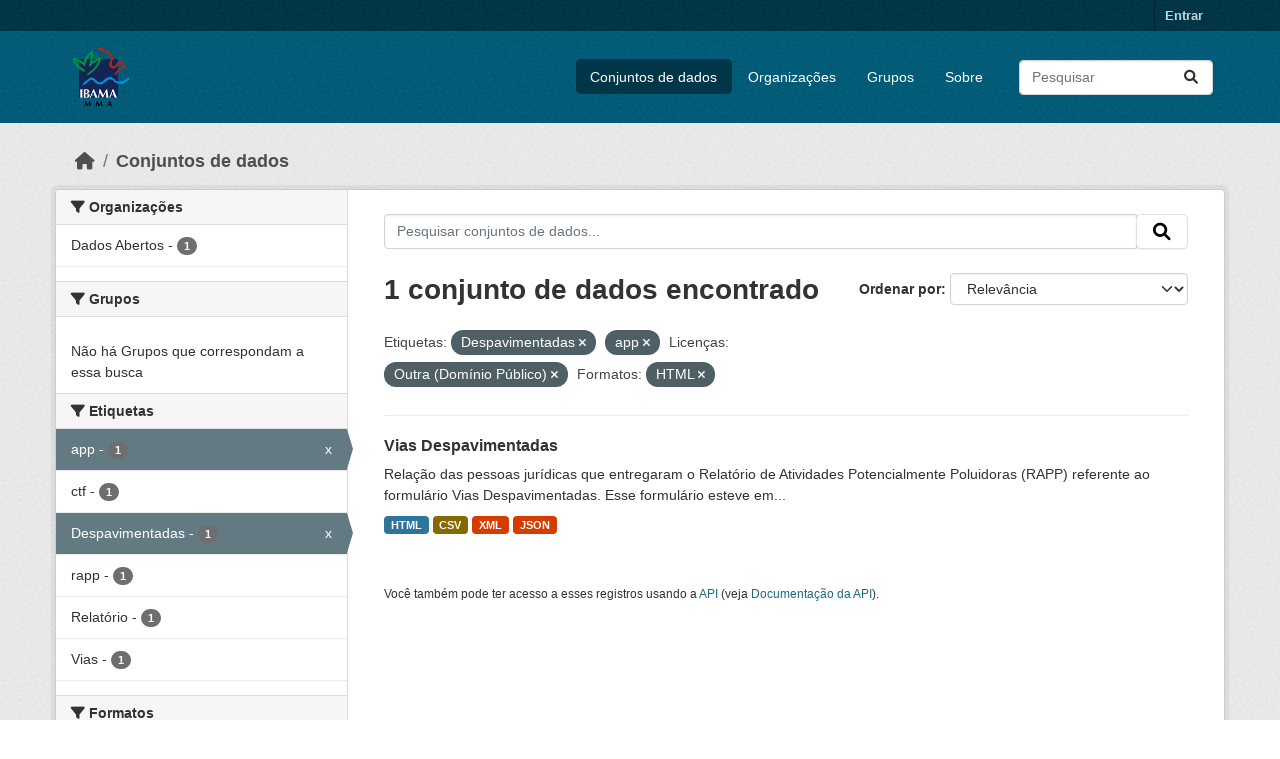

--- FILE ---
content_type: text/html; charset=utf-8
request_url: https://dadosabertos.ibama.gov.br/dataset/?tags=Despavimentadas&tags=app&amp=&license_id=other-pd&res_format=HTML
body_size: 28599
content:
<!DOCTYPE html>
<!--[if IE 9]> <html lang="pt_BR" class="ie9"> <![endif]-->
<!--[if gt IE 8]><!--> <html lang="pt_BR"  > <!--<![endif]-->
  <head>
    <meta charset="utf-8" />
      <meta name="csrf_field_name" content="_csrf_token" />
      <meta name="_csrf_token" content="IjkxNDk0OWRmY2MxNWFkODE4YzA3MTkzNjQ0OTRjZTAwNmE5MTdmN2Ei.aXEk6g.XC2qtw8ZwJKUjRZQQbxWikk_QAM" />

      <meta name="generator" content="ckan 2.10.4" />
      <meta name="viewport" content="width=device-width, initial-scale=1.0">
    <title>Conjunto de dados - IBAMA</title>

    
    <link rel="shortcut icon" href="/base/images/ckan.ico" />
    
      
      
      
    

    
      
      
    

    
    <link href="/webassets/base/1c87a999_main.css" rel="stylesheet"/>
    
  </head>

  
  <body data-site-root="https://dadosabertos.ibama.gov.br/" data-locale-root="https://dadosabertos.ibama.gov.br/" >

    
    <div class="visually-hidden-focusable"><a href="#content">Skip to main content</a></div>
  

  
    

 
<div class="account-masthead">
  <div class="container">
     
    <nav class="account not-authed" aria-label="Account">
      <ul class="list-unstyled">
        
        <li><a href="/user/login">Entrar</a></li>
         
      </ul>
    </nav>
     
  </div>
</div>

<header class="masthead">
  <div class="container">
      
    <nav class="navbar navbar-expand-lg navbar-light">
      <hgroup class="header-image navbar-left">

      
      
      <a class="logo" href="/">
        <img src="https://dadosabertos.ibama.gov.br/base/images/Logo_Ibama.png" alt="IBAMA"
          title="IBAMA" />
      </a>
      
      

       </hgroup>
      <button class="navbar-toggler" type="button" data-bs-toggle="collapse" data-bs-target="#main-navigation-toggle"
        aria-controls="main-navigation-toggle" aria-expanded="false" aria-label="Toggle navigation">
        <span class="fa fa-bars text-white"></span>
      </button>

      <div class="main-navbar collapse navbar-collapse" id="main-navigation-toggle">
        <ul class="navbar-nav ms-auto mb-2 mb-lg-0">
          
            
              
              

		          <li class="active"><a href="/dataset/">Conjuntos de dados</a></li><li><a href="/organization/">Organizações</a></li><li><a href="/group/">Grupos</a></li><li><a href="/about">Sobre</a></li>
	          
          </ul>

      
      
          <form class="d-flex site-search" action="/dataset/" method="get">
              <label class="d-none" for="field-sitewide-search">Search Datasets...</label>
              <input id="field-sitewide-search" class="form-control me-2"  type="text" name="q" placeholder="Pesquisar" aria-label="Pesquisar conjuntos de dados..."/>
              <button class="btn" type="submit" aria-label="Submit"><i class="fa fa-search"></i></button>
          </form>
      
      </div>
    </nav>
  </div>
</header>

  
    <div class="main">
      <div id="content" class="container">
        
          
            <div class="flash-messages">
              
                
              
            </div>
          

          
            <div class="toolbar" role="navigation" aria-label="Breadcrumb">
              
                
                  <ol class="breadcrumb">
                    
<li class="home"><a href="/" aria-label="Início"><i class="fa fa-home"></i><span> Início</span></a></li>
                    
  <li class="active"><a href="/dataset/">Conjuntos de dados</a></li>

                  </ol>
                
              
            </div>
          

          <div class="row wrapper">
            
            
            

            
              <aside class="secondary col-md-3">
                
                
  <div class="filters">
    <div>
      
        

    
    
	
	    
		<section class="module module-narrow module-shallow">
		    
			<h2 class="module-heading">
			    <i class="fa fa-filter"></i>
			    Organizações
			</h2>
		    
		    
			
			    
				<nav aria-label="Organizações">
				    <ul class="list-unstyled nav nav-simple nav-facet">
					
					    
					    
					    
					    
					    <li class="nav-item ">
						<a href="/dataset/?tags=Despavimentadas&amp;tags=app&amp;amp=&amp;license_id=other-pd&amp;res_format=HTML&amp;organization=ibama" title="">
						    <span class="item-label">Dados Abertos</span>
						    <span class="hidden separator"> - </span>
						    <span class="item-count badge">1</span>
							
						</a>
					    </li>
					
				    </ul>
				</nav>

				<p class="module-footer">
				    
					
				    
				</p>
			    
			
		    
		</section>
	    
	
    

      
        

    
    
	
	    
		<section class="module module-narrow module-shallow">
		    
			<h2 class="module-heading">
			    <i class="fa fa-filter"></i>
			    Grupos
			</h2>
		    
		    
			
			    
				<p class="module-content empty">Não há Grupos que correspondam a essa busca</p>
			    
			
		    
		</section>
	    
	
    

      
        

    
    
	
	    
		<section class="module module-narrow module-shallow">
		    
			<h2 class="module-heading">
			    <i class="fa fa-filter"></i>
			    Etiquetas
			</h2>
		    
		    
			
			    
				<nav aria-label="Etiquetas">
				    <ul class="list-unstyled nav nav-simple nav-facet">
					
					    
					    
					    
					    
					    <li class="nav-item  active">
						<a href="/dataset/?tags=Despavimentadas&amp;amp=&amp;license_id=other-pd&amp;res_format=HTML" title="">
						    <span class="item-label">app</span>
						    <span class="hidden separator"> - </span>
						    <span class="item-count badge">1</span>
							<span class="facet-close">x</span>
						</a>
					    </li>
					
					    
					    
					    
					    
					    <li class="nav-item ">
						<a href="/dataset/?tags=Despavimentadas&amp;tags=app&amp;amp=&amp;license_id=other-pd&amp;res_format=HTML&amp;tags=ctf" title="">
						    <span class="item-label">ctf</span>
						    <span class="hidden separator"> - </span>
						    <span class="item-count badge">1</span>
							
						</a>
					    </li>
					
					    
					    
					    
					    
					    <li class="nav-item  active">
						<a href="/dataset/?tags=app&amp;amp=&amp;license_id=other-pd&amp;res_format=HTML" title="">
						    <span class="item-label">Despavimentadas</span>
						    <span class="hidden separator"> - </span>
						    <span class="item-count badge">1</span>
							<span class="facet-close">x</span>
						</a>
					    </li>
					
					    
					    
					    
					    
					    <li class="nav-item ">
						<a href="/dataset/?tags=Despavimentadas&amp;tags=app&amp;amp=&amp;license_id=other-pd&amp;res_format=HTML&amp;tags=rapp" title="">
						    <span class="item-label">rapp</span>
						    <span class="hidden separator"> - </span>
						    <span class="item-count badge">1</span>
							
						</a>
					    </li>
					
					    
					    
					    
					    
					    <li class="nav-item ">
						<a href="/dataset/?tags=Despavimentadas&amp;tags=app&amp;amp=&amp;license_id=other-pd&amp;res_format=HTML&amp;tags=Relat%C3%B3rio" title="">
						    <span class="item-label">Relatório</span>
						    <span class="hidden separator"> - </span>
						    <span class="item-count badge">1</span>
							
						</a>
					    </li>
					
					    
					    
					    
					    
					    <li class="nav-item ">
						<a href="/dataset/?tags=Despavimentadas&amp;tags=app&amp;amp=&amp;license_id=other-pd&amp;res_format=HTML&amp;tags=Vias" title="">
						    <span class="item-label">Vias</span>
						    <span class="hidden separator"> - </span>
						    <span class="item-count badge">1</span>
							
						</a>
					    </li>
					
				    </ul>
				</nav>

				<p class="module-footer">
				    
					
				    
				</p>
			    
			
		    
		</section>
	    
	
    

      
        

    
    
	
	    
		<section class="module module-narrow module-shallow">
		    
			<h2 class="module-heading">
			    <i class="fa fa-filter"></i>
			    Formatos
			</h2>
		    
		    
			
			    
				<nav aria-label="Formatos">
				    <ul class="list-unstyled nav nav-simple nav-facet">
					
					    
					    
					    
					    
					    <li class="nav-item ">
						<a href="/dataset/?tags=Despavimentadas&amp;tags=app&amp;amp=&amp;license_id=other-pd&amp;res_format=HTML&amp;res_format=CSV" title="">
						    <span class="item-label">CSV</span>
						    <span class="hidden separator"> - </span>
						    <span class="item-count badge">1</span>
							
						</a>
					    </li>
					
					    
					    
					    
					    
					    <li class="nav-item  active">
						<a href="/dataset/?tags=Despavimentadas&amp;tags=app&amp;amp=&amp;license_id=other-pd" title="">
						    <span class="item-label">HTML</span>
						    <span class="hidden separator"> - </span>
						    <span class="item-count badge">1</span>
							<span class="facet-close">x</span>
						</a>
					    </li>
					
					    
					    
					    
					    
					    <li class="nav-item ">
						<a href="/dataset/?tags=Despavimentadas&amp;tags=app&amp;amp=&amp;license_id=other-pd&amp;res_format=HTML&amp;res_format=JSON" title="">
						    <span class="item-label">JSON</span>
						    <span class="hidden separator"> - </span>
						    <span class="item-count badge">1</span>
							
						</a>
					    </li>
					
					    
					    
					    
					    
					    <li class="nav-item ">
						<a href="/dataset/?tags=Despavimentadas&amp;tags=app&amp;amp=&amp;license_id=other-pd&amp;res_format=HTML&amp;res_format=XML" title="">
						    <span class="item-label">XML</span>
						    <span class="hidden separator"> - </span>
						    <span class="item-count badge">1</span>
							
						</a>
					    </li>
					
				    </ul>
				</nav>

				<p class="module-footer">
				    
					
				    
				</p>
			    
			
		    
		</section>
	    
	
    

      
        

    
    
	
	    
		<section class="module module-narrow module-shallow">
		    
			<h2 class="module-heading">
			    <i class="fa fa-filter"></i>
			    Licenças
			</h2>
		    
		    
			
			    
				<nav aria-label="Licenças">
				    <ul class="list-unstyled nav nav-simple nav-facet">
					
					    
					    
					    
					    
					    <li class="nav-item  active">
						<a href="/dataset/?tags=Despavimentadas&amp;tags=app&amp;amp=&amp;res_format=HTML" title="">
						    <span class="item-label">Outra (Domínio Público)</span>
						    <span class="hidden separator"> - </span>
						    <span class="item-count badge">1</span>
							<span class="facet-close">x</span>
						</a>
					    </li>
					
				    </ul>
				</nav>

				<p class="module-footer">
				    
					
				    
				</p>
			    
			
		    
		</section>
	    
	
    

      
    </div>
    <a class="close no-text hide-filters"><i class="fa fa-times-circle"></i><span class="text">close</span></a>
  </div>

              </aside>
            

            
              <div class="primary col-md-9 col-xs-12" role="main">
                
                
  <section class="module">
    <div class="module-content">
      
        
      
      
        
        
        







<form id="dataset-search-form" class="search-form" method="get" data-module="select-switch">

  
    <div class="input-group search-input-group">
      <input aria-label="Pesquisar conjuntos de dados..." id="field-giant-search" type="text" class="form-control input-lg" name="q" value="" autocomplete="off" placeholder="Pesquisar conjuntos de dados...">
      
      <span class="input-group-btn">
        <button class="btn btn-default btn-lg" type="submit" value="search" aria-label="Submit">
          <i class="fa fa-search"></i>
        </button>
      </span>
      
    </div>
  

  
    <span>






<input type="hidden" name="tags" value="Despavimentadas" />





<input type="hidden" name="tags" value="app" />





<input type="hidden" name="license_id" value="other-pd" />





<input type="hidden" name="res_format" value="HTML" />



</span>
  

  
    
      <div class="form-group control-order-by">
        <label for="field-order-by">Ordenar por</label>
        <select id="field-order-by" name="sort" class="form-control form-select">
          
            
              <option value="score desc, metadata_modified desc" selected="selected">Relevância</option>
            
          
            
              <option value="title_string asc">Nome Crescente</option>
            
          
            
              <option value="title_string desc">Nome Descrescente</option>
            
          
            
              <option value="metadata_modified desc">Modificada pela última vez</option>
            
          
            
          
        </select>
        
        <button class="btn btn-default js-hide" type="submit">Ir</button>
        
      </div>
    
  

  
    
      <h1>

  
  
  
  

1 conjunto de dados encontrado</h1>
    
  

  
    
      <p class="filter-list">
        
          
          <span class="facet">Etiquetas:</span>
          
            <span class="filtered pill">Despavimentadas
              <a href="/dataset/?tags=app&amp;amp=&amp;license_id=other-pd&amp;res_format=HTML" class="remove" title="Remover"><i class="fa fa-times"></i></a>
            </span>
          
            <span class="filtered pill">app
              <a href="/dataset/?tags=Despavimentadas&amp;amp=&amp;license_id=other-pd&amp;res_format=HTML" class="remove" title="Remover"><i class="fa fa-times"></i></a>
            </span>
          
        
          
          <span class="facet">Licenças:</span>
          
            <span class="filtered pill">Outra (Domínio Público)
              <a href="/dataset/?tags=Despavimentadas&amp;tags=app&amp;amp=&amp;res_format=HTML" class="remove" title="Remover"><i class="fa fa-times"></i></a>
            </span>
          
        
          
          <span class="facet">Formatos:</span>
          
            <span class="filtered pill">HTML
              <a href="/dataset/?tags=Despavimentadas&amp;tags=app&amp;amp=&amp;license_id=other-pd" class="remove" title="Remover"><i class="fa fa-times"></i></a>
            </span>
          
        
      </p>
      <a class="show-filters btn btn-default">Filtrar Resultados</a>
    
  

</form>




      
      
        

  
    <ul class="dataset-list list-unstyled">
    	
	      
	        




  <li class="dataset-item">
    
      <div class="dataset-content">
        
          <h2 class="dataset-heading">
            
              
            
            
    <a href="/dataset/vias-despavimentadas" title="Vias Despavimentadas">
      Vias Despavimentadas
    </a>
            
            
              
              
            
          </h2>
        
        
          
            <div>Relação das pessoas jurídicas que entregaram o Relatório de Atividades Potencialmente Poluidoras (RAPP) referente ao formulário Vias Despavimentadas. Esse formulário esteve em...</div>
          
        
      </div>
      
        
          
            <ul class="dataset-resources list-unstyled">
              
                
                <li>
                  <a href="/dataset/vias-despavimentadas" class="badge badge-default" data-format="html">HTML</a>
                </li>
                
                <li>
                  <a href="/dataset/vias-despavimentadas" class="badge badge-default" data-format="csv">CSV</a>
                </li>
                
                <li>
                  <a href="/dataset/vias-despavimentadas" class="badge badge-default" data-format="xml">XML</a>
                </li>
                
                <li>
                  <a href="/dataset/vias-despavimentadas" class="badge badge-default" data-format="json">JSON</a>
                </li>
                
              
            </ul>
          
        
      
    
  </li>

	      
	    
    </ul>
  

      
    </div>

    
      
    
  </section>

  
    <section class="module">
      <div class="module-content">
        
          <small>
            
            
            
           Você também pode ter acesso a esses registros usando a <a href="/api/3">API</a> (veja <a href="http://docs.ckan.org/en/2.10/api/">Documentação da API</a>). 
          </small>
        
      </div>
    </section>
  

              </div>
            
          </div>
        
      </div>
    </div>
  
    <footer class="site-footer">
  <div class="container">
    
    <div class="row">
      <div class="col-md-8 footer-links">
        
          <ul class="list-unstyled">
            
              <li><a href="/about">Sobre IBAMA</a></li>
            
          </ul>
          <ul class="list-unstyled">
            
              
              <li><a href="http://docs.ckan.org/en/2.10/api/">API do CKAN</a></li>
              <li><a href="http://www.ckan.org/">Associação CKAN</a></li>
              <li><a href="http://www.opendefinition.org/okd/"><img src="/base/images/od_80x15_blue.png" alt="Open Data"></a></li>
            
          </ul>
        
      </div>
      <div class="col-md-4 attribution">
        
          <p><strong>Impulsionado por</strong> <a class="hide-text ckan-footer-logo" href="http://ckan.org">CKAN</a></p>
        
        
          
<form class="lang-select" action="/util/redirect" data-module="select-switch" method="POST">
  
<input type="hidden" name="_csrf_token" value="IjkxNDk0OWRmY2MxNWFkODE4YzA3MTkzNjQ0OTRjZTAwNmE5MTdmN2Ei.aXEk6g.XC2qtw8ZwJKUjRZQQbxWikk_QAM"/> 
  <div class="form-group">
    <label for="field-lang-select">Idioma</label>
    <select id="field-lang-select" name="url" data-module="autocomplete" data-module-dropdown-class="lang-dropdown" data-module-container-class="lang-container">
      
        <option value="/pt_BR/dataset/?tags=Despavimentadas&amp;tags=app&amp;amp=&amp;license_id=other-pd&amp;res_format=HTML" selected="selected">
          português (Brasil)
        </option>
      
        <option value="/en/dataset/?tags=Despavimentadas&amp;tags=app&amp;amp=&amp;license_id=other-pd&amp;res_format=HTML" >
          English
        </option>
      
        <option value="/ja/dataset/?tags=Despavimentadas&amp;tags=app&amp;amp=&amp;license_id=other-pd&amp;res_format=HTML" >
          日本語
        </option>
      
        <option value="/it/dataset/?tags=Despavimentadas&amp;tags=app&amp;amp=&amp;license_id=other-pd&amp;res_format=HTML" >
          italiano
        </option>
      
        <option value="/cs_CZ/dataset/?tags=Despavimentadas&amp;tags=app&amp;amp=&amp;license_id=other-pd&amp;res_format=HTML" >
          čeština (Česko)
        </option>
      
        <option value="/ca/dataset/?tags=Despavimentadas&amp;tags=app&amp;amp=&amp;license_id=other-pd&amp;res_format=HTML" >
          català
        </option>
      
        <option value="/es/dataset/?tags=Despavimentadas&amp;tags=app&amp;amp=&amp;license_id=other-pd&amp;res_format=HTML" >
          español
        </option>
      
        <option value="/fr/dataset/?tags=Despavimentadas&amp;tags=app&amp;amp=&amp;license_id=other-pd&amp;res_format=HTML" >
          français
        </option>
      
        <option value="/el/dataset/?tags=Despavimentadas&amp;tags=app&amp;amp=&amp;license_id=other-pd&amp;res_format=HTML" >
          Ελληνικά
        </option>
      
        <option value="/sv/dataset/?tags=Despavimentadas&amp;tags=app&amp;amp=&amp;license_id=other-pd&amp;res_format=HTML" >
          svenska
        </option>
      
        <option value="/sr/dataset/?tags=Despavimentadas&amp;tags=app&amp;amp=&amp;license_id=other-pd&amp;res_format=HTML" >
          српски
        </option>
      
        <option value="/no/dataset/?tags=Despavimentadas&amp;tags=app&amp;amp=&amp;license_id=other-pd&amp;res_format=HTML" >
          norsk
        </option>
      
        <option value="/sk/dataset/?tags=Despavimentadas&amp;tags=app&amp;amp=&amp;license_id=other-pd&amp;res_format=HTML" >
          slovenčina
        </option>
      
        <option value="/fi/dataset/?tags=Despavimentadas&amp;tags=app&amp;amp=&amp;license_id=other-pd&amp;res_format=HTML" >
          suomi
        </option>
      
        <option value="/ru/dataset/?tags=Despavimentadas&amp;tags=app&amp;amp=&amp;license_id=other-pd&amp;res_format=HTML" >
          русский
        </option>
      
        <option value="/de/dataset/?tags=Despavimentadas&amp;tags=app&amp;amp=&amp;license_id=other-pd&amp;res_format=HTML" >
          Deutsch
        </option>
      
        <option value="/pl/dataset/?tags=Despavimentadas&amp;tags=app&amp;amp=&amp;license_id=other-pd&amp;res_format=HTML" >
          polski
        </option>
      
        <option value="/nl/dataset/?tags=Despavimentadas&amp;tags=app&amp;amp=&amp;license_id=other-pd&amp;res_format=HTML" >
          Nederlands
        </option>
      
        <option value="/bg/dataset/?tags=Despavimentadas&amp;tags=app&amp;amp=&amp;license_id=other-pd&amp;res_format=HTML" >
          български
        </option>
      
        <option value="/ko_KR/dataset/?tags=Despavimentadas&amp;tags=app&amp;amp=&amp;license_id=other-pd&amp;res_format=HTML" >
          한국어 (대한민국)
        </option>
      
        <option value="/hu/dataset/?tags=Despavimentadas&amp;tags=app&amp;amp=&amp;license_id=other-pd&amp;res_format=HTML" >
          magyar
        </option>
      
        <option value="/sl/dataset/?tags=Despavimentadas&amp;tags=app&amp;amp=&amp;license_id=other-pd&amp;res_format=HTML" >
          slovenščina
        </option>
      
        <option value="/lv/dataset/?tags=Despavimentadas&amp;tags=app&amp;amp=&amp;license_id=other-pd&amp;res_format=HTML" >
          latviešu
        </option>
      
        <option value="/am/dataset/?tags=Despavimentadas&amp;tags=app&amp;amp=&amp;license_id=other-pd&amp;res_format=HTML" >
          አማርኛ
        </option>
      
        <option value="/ar/dataset/?tags=Despavimentadas&amp;tags=app&amp;amp=&amp;license_id=other-pd&amp;res_format=HTML" >
          العربية
        </option>
      
        <option value="/bs/dataset/?tags=Despavimentadas&amp;tags=app&amp;amp=&amp;license_id=other-pd&amp;res_format=HTML" >
          bosanski
        </option>
      
        <option value="/da_DK/dataset/?tags=Despavimentadas&amp;tags=app&amp;amp=&amp;license_id=other-pd&amp;res_format=HTML" >
          dansk (Danmark)
        </option>
      
        <option value="/en_AU/dataset/?tags=Despavimentadas&amp;tags=app&amp;amp=&amp;license_id=other-pd&amp;res_format=HTML" >
          English (Australia)
        </option>
      
        <option value="/en_GB/dataset/?tags=Despavimentadas&amp;tags=app&amp;amp=&amp;license_id=other-pd&amp;res_format=HTML" >
          English (United Kingdom)
        </option>
      
        <option value="/es_AR/dataset/?tags=Despavimentadas&amp;tags=app&amp;amp=&amp;license_id=other-pd&amp;res_format=HTML" >
          español (Argentina)
        </option>
      
        <option value="/eu/dataset/?tags=Despavimentadas&amp;tags=app&amp;amp=&amp;license_id=other-pd&amp;res_format=HTML" >
          euskara
        </option>
      
        <option value="/fa_IR/dataset/?tags=Despavimentadas&amp;tags=app&amp;amp=&amp;license_id=other-pd&amp;res_format=HTML" >
          فارسی (ایران)
        </option>
      
        <option value="/gl/dataset/?tags=Despavimentadas&amp;tags=app&amp;amp=&amp;license_id=other-pd&amp;res_format=HTML" >
          galego
        </option>
      
        <option value="/he/dataset/?tags=Despavimentadas&amp;tags=app&amp;amp=&amp;license_id=other-pd&amp;res_format=HTML" >
          עברית
        </option>
      
        <option value="/hr/dataset/?tags=Despavimentadas&amp;tags=app&amp;amp=&amp;license_id=other-pd&amp;res_format=HTML" >
          hrvatski
        </option>
      
        <option value="/id/dataset/?tags=Despavimentadas&amp;tags=app&amp;amp=&amp;license_id=other-pd&amp;res_format=HTML" >
          Indonesia
        </option>
      
        <option value="/is/dataset/?tags=Despavimentadas&amp;tags=app&amp;amp=&amp;license_id=other-pd&amp;res_format=HTML" >
          íslenska
        </option>
      
        <option value="/km/dataset/?tags=Despavimentadas&amp;tags=app&amp;amp=&amp;license_id=other-pd&amp;res_format=HTML" >
          ខ្មែរ
        </option>
      
        <option value="/lt/dataset/?tags=Despavimentadas&amp;tags=app&amp;amp=&amp;license_id=other-pd&amp;res_format=HTML" >
          lietuvių
        </option>
      
        <option value="/mk/dataset/?tags=Despavimentadas&amp;tags=app&amp;amp=&amp;license_id=other-pd&amp;res_format=HTML" >
          македонски
        </option>
      
        <option value="/mn_MN/dataset/?tags=Despavimentadas&amp;tags=app&amp;amp=&amp;license_id=other-pd&amp;res_format=HTML" >
          монгол (Монгол)
        </option>
      
        <option value="/my_MM/dataset/?tags=Despavimentadas&amp;tags=app&amp;amp=&amp;license_id=other-pd&amp;res_format=HTML" >
          မြန်မာ (မြန်မာ)
        </option>
      
        <option value="/nb_NO/dataset/?tags=Despavimentadas&amp;tags=app&amp;amp=&amp;license_id=other-pd&amp;res_format=HTML" >
          norsk bokmål (Norge)
        </option>
      
        <option value="/ne/dataset/?tags=Despavimentadas&amp;tags=app&amp;amp=&amp;license_id=other-pd&amp;res_format=HTML" >
          नेपाली
        </option>
      
        <option value="/pt_PT/dataset/?tags=Despavimentadas&amp;tags=app&amp;amp=&amp;license_id=other-pd&amp;res_format=HTML" >
          português (Portugal)
        </option>
      
        <option value="/ro/dataset/?tags=Despavimentadas&amp;tags=app&amp;amp=&amp;license_id=other-pd&amp;res_format=HTML" >
          română
        </option>
      
        <option value="/sq/dataset/?tags=Despavimentadas&amp;tags=app&amp;amp=&amp;license_id=other-pd&amp;res_format=HTML" >
          shqip
        </option>
      
        <option value="/sr_Latn/dataset/?tags=Despavimentadas&amp;tags=app&amp;amp=&amp;license_id=other-pd&amp;res_format=HTML" >
          srpski (latinica)
        </option>
      
        <option value="/th/dataset/?tags=Despavimentadas&amp;tags=app&amp;amp=&amp;license_id=other-pd&amp;res_format=HTML" >
          ไทย
        </option>
      
        <option value="/tl/dataset/?tags=Despavimentadas&amp;tags=app&amp;amp=&amp;license_id=other-pd&amp;res_format=HTML" >
          Filipino (Pilipinas)
        </option>
      
        <option value="/tr/dataset/?tags=Despavimentadas&amp;tags=app&amp;amp=&amp;license_id=other-pd&amp;res_format=HTML" >
          Türkçe
        </option>
      
        <option value="/uk/dataset/?tags=Despavimentadas&amp;tags=app&amp;amp=&amp;license_id=other-pd&amp;res_format=HTML" >
          українська
        </option>
      
        <option value="/uk_UA/dataset/?tags=Despavimentadas&amp;tags=app&amp;amp=&amp;license_id=other-pd&amp;res_format=HTML" >
          українська (Україна)
        </option>
      
        <option value="/vi/dataset/?tags=Despavimentadas&amp;tags=app&amp;amp=&amp;license_id=other-pd&amp;res_format=HTML" >
          Tiếng Việt
        </option>
      
        <option value="/zh_Hans_CN/dataset/?tags=Despavimentadas&amp;tags=app&amp;amp=&amp;license_id=other-pd&amp;res_format=HTML" >
          中文 (简体, 中国)
        </option>
      
        <option value="/zh_Hant_TW/dataset/?tags=Despavimentadas&amp;tags=app&amp;amp=&amp;license_id=other-pd&amp;res_format=HTML" >
          中文 (繁體, 台灣)
        </option>
      
    </select>
  </div>
  <button class="btn btn-default d-none " type="submit">Ir</button>
</form>


        
      </div>
    </div>
    
  </div>
</footer>
  
  
  
  
  
    

      

    
    
    <link href="/webassets/vendor/f3b8236b_select2.css" rel="stylesheet"/>
<link href="/webassets/vendor/d05bf0e7_fontawesome.css" rel="stylesheet"/>
    <script src="/webassets/vendor/8c3c143a_jquery.js" type="text/javascript"></script>
<script src="/webassets/vendor/5027b870_vendor.js" type="text/javascript"></script>
<script src="/webassets/vendor/6d1ad7e6_bootstrap.js" type="text/javascript"></script>
<script src="/webassets/base/6fddaa3f_main.js" type="text/javascript"></script>
<script src="/webassets/base/0d750fad_ckan.js" type="text/javascript"></script>
  </body>
</html>